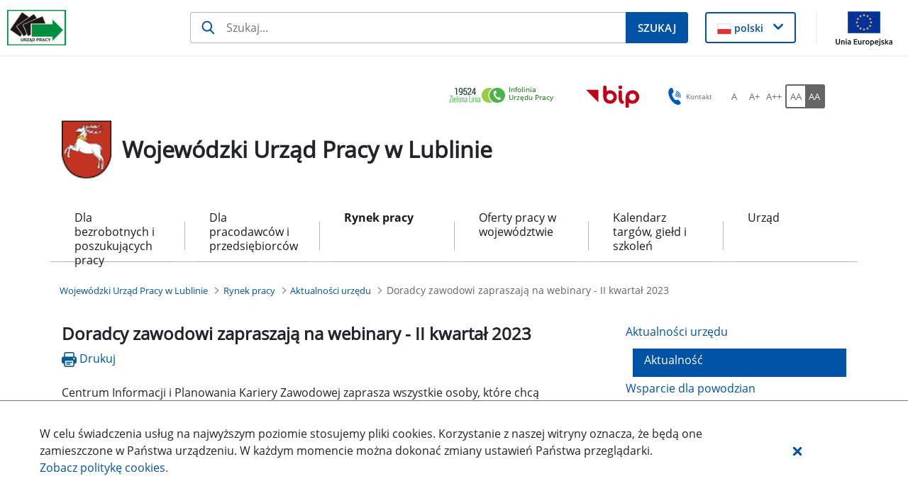

--- FILE ---
content_type: text/plain
request_url: https://www.google-analytics.com/j/collect?v=1&_v=j102&a=1565013168&t=pageview&_s=1&dl=https%3A%2F%2Fwuplublin.praca.gov.pl%2F-%2F20525038-doradcy-zawodowi-zapraszaja-na-webinary-ii-kwartal-2023&ul=en-us%40posix&dt=Doradcy%20zawodowi%20zapraszaj%C4%85%20na%20webinary%20-%20II%20kwarta%C5%82%202023%20-%20Wojew%C3%B3dzki%20Urz%C4%85d%20Pracy%20w%20Lublinie%20-%20Administracja&sr=1280x720&vp=1280x720&_u=IEBAAEABAAAAACAAI~&jid=962586204&gjid=1534190462&cid=1097587546.1766248327&tid=UA-55485749-25&_gid=1145609662.1766248327&_r=1&_slc=1&z=1545464547
body_size: -452
content:
2,cG-E1B34JQ075

--- FILE ---
content_type: text/javascript
request_url: https://wuplublin.praca.gov.pl/o/labor-office-nnk-theme/js/main.js?browserId=chrome&minifierType=js&languageId=pl_PL&t=1765987936000
body_size: 142
content:
/*1765987936000*/
AUI().ready(function(){});Liferay.Portlet.ready(function(a,b){});Liferay.on("allPortletsReady",function(){});